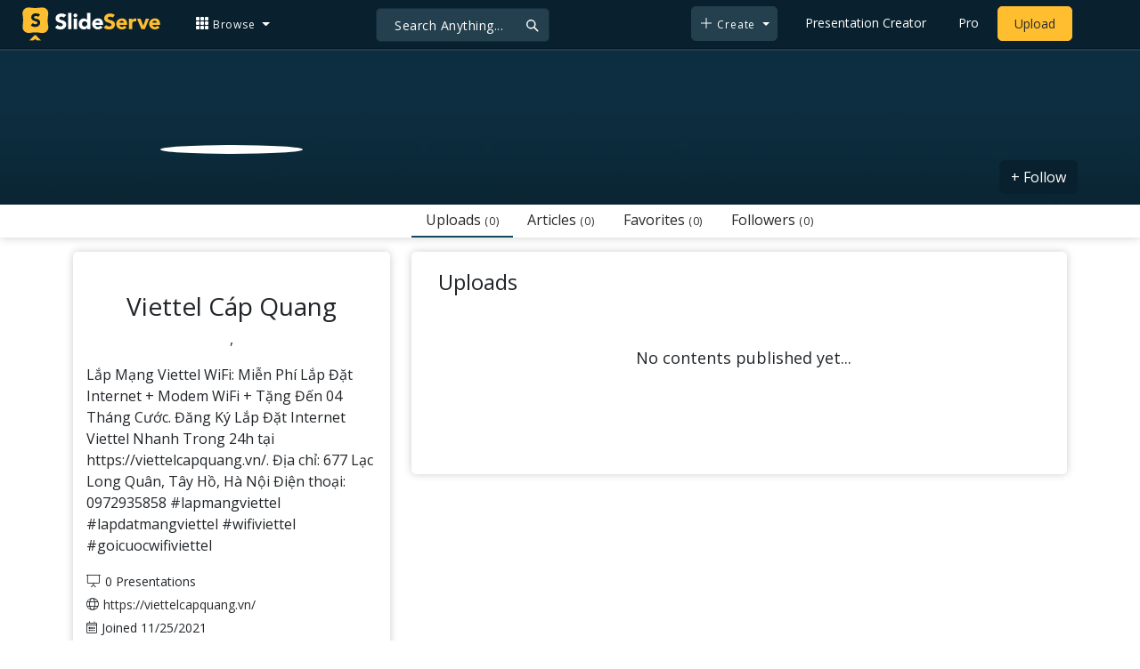

--- FILE ---
content_type: text/css
request_url: https://www.slideserve.com/css/style.css?v=2.1
body_size: 5424
content:
/*!
* Bootstrap Customized Version For SlideServe (by VS)
* Licensed under MIT (https://github.com/BlackrockDigital/startbootstrap-freelancer/blob/master/LICENSE)
*/
h1,h2,h3,h4,h5,h6 {font-weight:400;}
section { padding: 3rem 0;}
section h2 { font-size: 2.25rem;line-height: 2rem;}
#mainNav .navbar-brand {color: #fff;}
#mainNav .navbar-nav {margin-top: 1px;letter-spacing: 0.0625rem;}
#mainNav .navbar-nav li.nav-item a.nav-link {color: #fff;}
#mainNav .navbar-nav li.nav-item a.nav-link:hover {background: #243f4e; color: #ffbe2f!important; border-radius: 5px;}
#mainNav .navbar-nav li.nav-item a.nav-link:active, #mainNav .navbar-nav li.nav-item a.nav-link:focus {color: #fff;}
#mainNav .navbar-nav li.nav-item a.nav-link.active {color: #18BC9C;}
#mainNav .navbar-toggler {padding: 0.8rem;position: absolute;top: 5px;right: 5px;}
#mainNav .navbar-brand {font-size: 1em;-webkit-transition: font-size 0.3s;transition: font-size 0.3s;padding-top: 0px;padding-bottom: 0px;}
#mainNav .navbar-nav {margin-top: 0;}
#mainNav .navbar-nav > li.nav-item > a.nav-link.active {color: #fff;background: #18BC9C;}
#mainNav .navbar-nav > li.nav-item > a.nav-link.active:active, #mainNav .navbar-nav > li.nav-item > a.nav-link.active:focus, #mainNav .navbar-nav > li.nav-item > a.nav-link.active:hover {
color: #fff;background: #18BC9C;}
.blue-clr{color: #1271a5;}
/*Header Style*/
.search-box { margin: 0px; padding: 0px; position: relative; margin-left: 2%;}
.search-box input {background: #243f4e; border:1px solid #152e40; -webkit-border-radius: 5px; -moz-border-radius: 5px; border-radius: 5px; color: #f5f5f5; font-size: 14px; font-weight: 400; padding: 7.5px 20px; margin-right: 5px; min-width: 230px; max-width: 300px; letter-spacing: 0.5px;}
input.search-box::placeholder { color: #f5f5f5;}
/*placeholder edge,ie 10-11*/
input.search-box::-ms-input-placeholder {color: #f5f5f5;}
/*placeholder edge,ie 10-11/*/
.searchbox input:hover {background: #2c4e61;}
.search-box > .search-icon {position: absolute;right:10px; top:9px; color: #f5f5f5;-webkit-transition: all .2s ease;transition: all .2s ease;}
.search-box > .search-icon:hover {color: #ffbe2f!important;-webkit-transform: scale(1.2);transform: scale(1.2);}
.search-box > .search-icon i {padding: 8px;}
.ss-dropdown-menu {background: #08202d; border: 1px solid #08202d; -webkit-border-radius: 5px; -moz-border-radius: 5px; border-radius: 5px; color: #f5f5f5; font-size: 14px; font-weight: 400; padding: 8px 12px; letter-spacing: 0.5px;  margin-left: 5px;}
.ss-dropdown-menu i{position: relative; top: 1px;}
#mainNav .navbar-nav li.nav-item a.ssbtn-active {background:#ffbe2f; border: 1px solid #ffbe2f; margin: 0px 3px; border-radius: 5px; color:#2b2a2a!important;}
#mainNav .navbar-nav li.nav-item a.ssbtn-active:hover {background:#ffb000 !important; border: 1px solid #ffbe2e; color:#2b2a2a!important;}
.ssbtn-active-outline {margin: 0px 3px; border-radius: 5px;}
.ssbtn-active-no-outline {border: 0px; margin: 0px 3px;}
.nav-container { width: 98% !important; max-width:1540px;  font-size: 14px;}
/*Header Style*/
/*mini-banner*/
.mini-banner{padding-top: calc(6rem + 72px); padding-bottom: 7rem; background-image: url('https://www.slideserve.com/img/banner_home.webp'); background-repeat: no-repeat; background-size: cover; z-index: 1; background-position: center; background-color: #09212e; border-bottom: 8px solid #ffbe30;}
.mini-banner h1{color: white; font-weight: 400; font-size: 3.5rem; font-family: 'Roboto Slab', serif;}
/*mini-banner*/
/* banner serach */
.channels-search{position: absolute; z-index:1; max-width:400px; width:100%; right:10%; bottom:-30px;}
.channels-search input{height: 75px; width: 100%; padding: 0px 20px; border-radius:10px; border:3px solid #224158; box-shadow: 6px 6px 13px 0px rgba(50, 50, 50, 0.30); font-size: 18px;}
.channels-search button{border: 0px; background: none; padding: 15px 20px; position: absolute; top: 8px; right: 8px; font-size: 22px;}
/* banner search/*/
a{color: #2b2a2a;}
a:focus, a:hover {color: #1271a5!important;}
a:active {color: #2b2a2a;}
.btn {border-width: 1px;}
.btn-sm, .btn-group-sm > .btn {padding: 0.25rem 0.5rem;font-size: 0.875rem;line-height: 1.5;border-radius: 0.2rem;}
.bg-primary {background-color: #18BC9C !important;}
.bg-secondary {background-color: #09212e !important;}
.text-primary {color: #18BC9C !important;}
.text-secondary {color: #09212e !important;}
.btn-primary {background-color: #18BC9C;border-color: #18BC9C;}
.btn-primary:hover, .btn-primary:focus, .btn-primary:active {background-color: #128f76;border-color: #128f76;}
.btn-secondary {background-color: #09212e;border-color: #09212e;color: #fff!important;}
.btn-secondary:hover, .btn-secondary:focus, .btn-secondary:active {background-color: #1a252f;border-color: #1a252f;color: #fff!important;}
.btn-outline-primary {color: #2a3f4f;background-color: transparent;background-image: none;border-color: #2a3f4f; }
.btn-outline-primary:hover{color: #fff!important;background-color: #2a3f4f;border-color: #2a3f4f; }
.btn-outline-primary:focus, .btn-outline-primary.focus {box-shadow: 0 0 0 0.1rem rgba(42, 63, 79, 0.48); }
.btn-outline-primary.disabled, .btn-outline-primary:disabled {color: #2a3f4f;background-color: transparent;}
.btn-outline-primary:not(:disabled):not(.disabled):active, .btn-outline-primary:not(:disabled):not(.disabled).active,
.show > .btn-outline-primary.dropdown-toggle {color: #fff;background-color: #2a3f4f;border-color: #2a3f4f;}
.btn-outline-primary:not(:disabled):not(.disabled):active:focus, .btn-outline-primary:not(:disabled):not(.disabled).active:focus,
.show > .btn-outline-primary.dropdown-toggle:focus {box-shadow: 0 0 0 0.2rem #2a3f4f; }
/*************List View**************/
.list-link, .list-link:hover{ color: #2b2a2a!important; text-decoration: none;}
.list-item { width: 100%; margin: 10px 0px; padding-bottom: 5px; box-shadow: 2px 5px 5px rgba(199, 199, 199, 0.40); border-radius: 2px; background: #fff;}
.list-image { height: 0px; padding-bottom: 73%; overflow: hidden;}
.list-image img {width: 100%;}
.list-item span {display: block; max-height: 45px; overflow: hidden; white-space: nowrap; text-overflow: ellipsis;margin:10px;}
.list-item p { display: block; max-height: 45px; height: 40px; overflow: hidden; /*white-space: nowrap; */text-overflow: ellipsis; margin: 0px 10px 10px 10px;font-size:13px;}
.list-item ul{list-style: none; padding: 0px; font-size: 12px; line-height: 18px; font-weight: 400; display: flex;margin: 5px 10px 5px; letter-spacing: 0.50px;}
.list-item ul  a{/*color:#2b2a2a/*1271a5;*/}
/*explorer */
@media screen and (min-width:0\0) and (min-resolution:+72dpi) {
.list-link  span{display: flex;}
input.search-box::placeholder { color: #ffffff!important;}
}
/*explorer/ */
.top-ppt { box-shadow: 5px 10px 15px rgba(21, 39, 58, 0.60)!important;}
.load-more { clear: both; text-align: center; padding: 10px;}
.load-more .load-spin{font-size:15px; padding: 11px; display: none;}
.load-more.loading .load-spin{display: block !important;}
#load-more-btn{padding: 10px;  cursor: pointer; border: 0;  background: 0; font-size: 15px;}
.load-more.loading #load-more-btn{display: none !important;}
.load-more button:active, .load-more button:focus { outline: none;border: none;}
/*************List View/**************/
/********* listing view page *******/
.relatedlist-link, .relatedlist-link:hover{ color: #2b2a2a!important;}
.relatedlist-image img {width: 100%;}
.relatedlist-link  span {font-size:13px; color:#6f6f6f; height: 32px; margin: 4px 2px 12px 2px; display: -webkit-box; font-weight: 400; width: calc(100% - 0px); -webkit-line-clamp: 2; -webkit-box-orient: vertical; overflow: hidden; line-height: 16px;}
.relatedlist-image { height: 0px; padding-bottom: 73%; overflow: hidden;border: 1px solid #6d6d6d; box-shadow: 2px 2px 3px #e4e4e4;}
/*explorer */
@media screen and (min-width:0\0) and (min-resolution:+72dpi) {
.relatedlist-link  span{display: flex;}
}
/*explorer/ */
/********** listing view page end/ *********/
/* Presentation-Transcript */
#tscript { margin: 0px 20px; padding: 0px; clear: both;}
#tscript p { margin-bottom:5px;word-break:break-word;}
#tscript a{font-weight: 700;}
#tscript a:hover{text-decoration: underline;}
/* Presentation-Transcript */
/* SS Tag */
.ss-tag-group {list-style: none; margin: 0; overflow: hidden; padding: 0px;}
.ss-tag-group li{float:left;}
.ss-tags {border-radius: 3px 0 0 3px; color:#2b2a2a;display: inline-block;height: 26px;line-height: 14px;padding: 5px 10px;position: relative;margin: 0 10px 10px 0;text-decoration: none;border: 1px solid #cacaca;}
.ss-tags:hover {border-color: #1271a5;}
.ss-tags:focus {border-color: #1271a5; color:#1271a5 !important;}

/* SS Tag */
/* Download presentation */
.download-ppt{padding: 10px 0px; font-size: 14px;}
.download-ppt span{font-weight: 700;  font-size:32px;}
.download-ppt  h2{ border-bottom: 1px solid #e2e2e2; margin: 25px 0px 38px 0px; font-weight: 400; font-size: 16px;}
.download-ppt  p{ font-size: 14px;}
.download-ppt .ad-area{text-align: center; align-items: center; justify-content: center; display: flex; margin-top: 30px; margin-bottom: 100px;}
/* Download presentation/ */
/* Pagination */
.pagination { display: -ms-flexbox; display: flex; padding-left: 0; list-style: none; border-radius: 0.25rem; font-size: 14px; outline: none; margin-bottom: 50px;}
.page-link {position: relative; display: block; padding: 1rem; margin-right: 10px; line-height: 1.25; color: rgb(9 33 46); background-color: #ffffff; border: 1px solid #ccc; font-size: 16px; border-radius: 0.25rem;}
.page-link:hover { z-index: 2; color: #5798c1!important; text-decoration: none; background-color: #09212e; border:1px solid #09212e;}
.page-link:focus { z-index: 2; outline: 0; box-shadow: transparent;}
.page-item:first-child .page-link { margin-left: 0; border-top-left-radius: 0.25rem; border-bottom-left-radius: 0.25rem;}
.page-item:last-child .page-link { border-top-right-radius: 0.25rem; border-bottom-right-radius: 0.25rem;}
.page-item.active .page-link { z-index: 1; color: #fbfbfb; background-color: #09212e; border: 1px solid #2a3f4f; font-weight: 600;}
.page-item.disabled .page-link { color: rgba(131, 144, 154, 0.57); pointer-events: none; cursor: auto; background-color: #fff; border-color: #dee2e6;}
.pagination-lg .page-link { padding: 0.75rem 1.5rem; font-size: 1.25rem; line-height: 1.5;}
.pagination-lg .page-item:first-child .page-link { border-top-left-radius: 0.3rem; border-bottom-left-radius: 0.3rem;}
.pagination-lg .page-item:last-child .page-link { border-top-right-radius: 0.3rem; border-bottom-right-radius: 0.3rem;}
.pagination-sm .page-link { padding: 0.25rem 0.5rem; font-size: 0.875rem; line-height: 1.5;}
.pagination-sm .page-item:first-child .page-link { border-top-left-radius: 0.2rem; border-bottom-left-radius: 0.2rem;}
.pagination-sm .page-item:last-child .page-link { border-top-right-radius: 0.2rem; border-bottom-right-radius: 0.2rem;}
/* Pagination / */

/*************Channel-List View**************/
.channel-page-list, .channel-page-list-item:hover { color: #2b2a2a/*3c3c3c*/; text-decoration: none;}
.channel-page-list-item { width:100%; margin:10px 0px; box-shadow: 2px 5px 5px rgba(199, 199, 199, 0.40); border-radius: 2px; position: relative; padding-bottom:60px;}
.channel-page-list-item  > .channel-page-list-image img {width: 100%;}
.channel-page-list-item  > .channel-profile {position: absolute; z-index: 1; bottom: 20px; left: 10px; width: 95%;}
.channel-page-list-item  > .channel-profile img {border-radius: 50%; max-width: 65px; border: 3px solid #f3f3f3;}
.channel-page-list-item  > .channel-profile span {top: 12px; position: relative; font-family: 'Roboto Slab', serif; font-size: 20px;}
.channel-page-list-item  > .channel-profile p {font-size: 12px; color: #828282; margin-bottom: 0px; position: absolute; left: 70px; top: 55px; }}
.channel-page-list-image { height: 0px; padding-bottom: 33%; overflow: hidden; }
/*************Channel-List View**************/

/* topics list */
.topics-list-link, .topics-list-link:hover{ color: #2b2a2a/*3c3c3c*/; text-decoration: none;}
.topics-list-item {width: 100%; margin: 10px 0px; padding-bottom: 5px; box-shadow: 2px 5px 5px rgba(199, 199, 199, 0.40); border-radius: 2px; background: #fff;}
.topics-list-image {height: 0px; padding-bottom: 66%; overflow: hidden; position:relative;}
.topics-list-image img {width: 100%;}
.topics-list-item span {display: block; max-height: 45px; overflow: hidden; white-space: nowrap; text-overflow: ellipsis;margin:10px;}
.topics-list-item p {display: block; max-height: 45px; height: 35px; overflow: hidden; /*white-space: nowrap; text-overflow: ellipsis;*/ margin: 0px 10px 0px 10px;}
.topics-list-item ul{list-style: none; padding: 0px; font-size: 12px; line-height: 18px; font-weight: 400; display: flex;margin: 5px 10px 5px; letter-spacing: 0.50px;}
/*explorer */
@media screen and (min-width:0\0) and (min-resolution:+72dpi) {
.topics-list-link  span{display: flex;}
}
/*explorer/ */
/* topics list/ *

/*** previous and next page btn ***/
.ss-pn-line{ border: 0; border-top: 1px solid #d7d7d7; margin-top: 3rem;display:flex;justify-content: center;}
.ss-pn-line .disabled{background:#fbfbfb;color:#a9a9a9!important;cursor: auto;pointer-events: none;opacity:1;}
.ss-pn-line .disabled:hover, .ss-pn-line .disabled:focus{background:#f1f1f1;color:#a9a9a9!important;}
.ss-pn-line a {border: 1px solid #d7d7d7; color: #24282b!important; margin: 10px 15px; display: block; width: 15%; padding: 10px; text-align: center;
  border-radius: 40px; background: #fbfbfb; position: relative; bottom: 34px; }
.ss-pn-line a:hover, .ss-pn-line a:focus{background: #f1f1f1; color: #24282b!important;}
@media (max-width:768px) {
  .ss-pn-line a{width: 25%;}
}
@media (max-width:520px) {
  .ss-pn-line a{width: 35%;}
}
/***previous and next page btn /**/
/**** Tooltips ****/
.tooltip {position: relative;display: inline-block;}
.tooltip .tooltiptext {visibility: hidden;width: 250px;color: #fff;text-align: center;border-radius: 6px;padding: 5px 0;background-color: rgba(21, 46, 64, 0.90);padding: 10px;font-size: 14px;
line-height: 18px;margin-top:22px;position: absolute;z-index: 1;
}
.tooltip .tooltiptext::after {position: absolute;top: -10px;left: 10px;transform: rotate(180deg);color: rgba(21, 46, 64, 0.90); display: inline-block;margin-left: 0.255em; vertical-align: 0.1em; content: ""; border-top: 0.8em solid; border-right: 0.8em solid transparent; border-bottom: 0; border-left: 0.8em solid transparent;}
.tooltip:hover .tooltiptext {visibility: visible;}
/**** Tooltips ****/

/**** SS My Account Dropdown ****/
.ss-myaccount{margin-left:0;margin-top:1px;}
.ss-myaccount .dropdown-menu{left:auto;right:0;width:15rem;}
.ss-myaccount .dropdown-item{font-size:14px;}
.ss-myaccount-menu {background:transparent; border:none; -webkit-border-radius: 5px; -moz-border-radius: 5px; border-radius: 5px; color: #f5f5f5; font-size: 14px;font-weight: 400; padding: 0px 12px; letter-spacing: 0.5px;  margin-left: 5px;}
.ss-myaccount-menu i{position: relative; top: 1px;}
.ss-myaccount-menu img{max-width: 35px; border-radius: 100px;margin-right:3px}
.ss-myaccount .myaccount{background:#203b4e;margin-bottom:5px; padding:0;}
.ss-myaccount .myaccount .middle{align-items: center;display: flex;padding:0 1rem;}
.ss-myaccount .myaccount img{border-radius: 50%;padding:.3rem;max-width: 4rem;}
.ss-myaccount .myaccount .text{padding-left:.2rem;overflow:hidden;text-overflow:ellipsis;max-width:calc(100% - 4rem)}
.ss-myaccount .myaccount p{margin: 0;}
.ss-myaccount .myaccount .text .small{font-size: 71%; color: #92a9b9;}
/**** SS My Account Dropdown ****/

/**** footer ****/
footer {border-bottom: 7px solid #ffbe2f; background: #f7f7f7;border-top: 1px solid #e6e6e6; padding: 30px 0px 15px 0px;}
footer p { float: left; margin-top: 8px; margin-left: 10px; color: #656565; letter-spacing: 0.50px; }
footer a  {color:#212529;}
footer a:hover {color: #3f6478;}
footer .footer-link {display: flex; float: right; margin-top: 8px;}
footer .footer-link li {margin: 0px 10px; display: block;}
footer .footer-link li:first-child {margin-left: 0px; display: block}

footer .footer-link li a {display: block;}
.footer-logo {float: left; max-width:150px;}
/**** footer/ ****/

 /**** footer top/ ****/
.footer-up{background:#09212e; color: #fff; font-family: open sans,helvetica neue,Helvetica,Arial,sans-serif;}
.footer-up-divider{border-width: 3px; border-color: #ffbe2f; border-style: double; border-top: 0; border-left: 0; border-right: 0;line-height: 0!important; height: 0; text-align: center; margin: 3rem 0rem 0rem;}
.footer-up-divider span{background:#09212e; padding: 0rem 1rem; font-size: 13px; letter-spacing: 1px;}
.footer-up-info{margin-top: 2rem; font-weight: 100;}
.footer-up-info-border{border-left: 1px solid #ffbe2f; border-right: 1px solid #ffbe2f;}
.footer-up-info > i{font-size: 50px;}
.footer-up-info h4{font-size: 20px; color: #ffffff; line-height: 28px; margin: 0px 0px 10px 0px!important;}
.footer-up-info p{font-size: 15px; line-height: 20px;}
.footer-up-info h6{font-size: 14px; margin: 0px 0px 10px 0px; font-weight: 500;color: #ffffff;justify-content: center; display: flex; align-items: center;}
.footer-up-info h6:hover{color: #ffbe2f;}
 /**** footer top/ ****/

/**** custom/ ****/
.loadmore-line{border: 0; border-top: 1px solid #d7d7d7; margin-top:3rem;}
.btn-loadmore {background: none; border: 1px solid #d7d7d7; color: #24282b!important; margin: 10px auto; display: block; width: 30%; padding: 10px; text-align: center; border-radius: 40px;background:#fbfbfb;position:relative;bottom:34px;}
.btn-loadmore:hover {background: #f1f1f1;color: #24282b!important;}
/**** custom/ ****/
.ss-search-sort {position:absolute; right:10px; top:15px;}
.ss-search-sort > select {width: 170px; border: 1px solid #e1e1e1; padding: 3px 5px; border-radius:5px;}




@media (min-width: 576px) {

}
@media (min-width: 768px) {
.logo-lg {display: block; width: 155px;}
.logo-sm { display: none;}
}
@media (min-width: 992px) {
section h2 {font-size: 3rem;line-height: 2.5rem; }

}
@media (min-width: 1200px) {
.search-box input {min-width: 350px; max-width: 350px; letter-spacing: 0.5px;}
}
@media (min-width: 1980px) {
}
@media (max-width: 480px) {
}
@media (max-width: 576px) {
footer p { margin-left: 0px; margin-bottom: 0px;}
}
@media (max-width: 768px) {
.logo-lg {display: none; }
.logo-sm { display: block; width: 45px;}
.ss-dropdown { display: none;}
.mini-banner h5{font-size:2.5em;}
.channels-search {right:auto; }
.fullscreen{    flex: 0 0 100%; max-width: 100%;}
.loadmore-line{border: 0; border-top: 1px solid rgba(0, 0, 0, 0.1); margin-top:30px;}

.footer-up-info-border{border-left: none; border-right: none;border-top: 1px solid #ffbe2f; border-bottom: 1px solid #ffbe2f;}
.footer-up-info-border-down{border-bottom: 1px solid #ffbe2f;}
}
@media (max-width: 992px) {
#mainNav .navbar-nav li.nav-item a.nav-link { color: #fff; text-align: left; }
.search-box { margin: 0px; padding: 0px; position: relative; margin-left: 2%; }
.ssbtn-active {background:none; border: 0px solid #ffbe2f; margin: 0px; border-radius: 5px; color: #fff !important;}
.ssbtn-active:hover {background:#0d2f40 !important; border: 0px solid #ffbe2e; color: #fff !important;}
.ssbtn-active-outline {margin: 0px;}
.navbar-collapse {margin-top: 20px;}
.tooltip .tooltiptext {right: 0px;}
footer .footer-link {flex-wrap: wrap;float: left !important;}

 .ss-myaccount .dropdown-menu{width:100%;}
 .ss-myaccount-menu{padding:8px 0;}
 .ss-search-sort {position: relative; right: 0; top: 5px;}

}
@media (max-width:991px) and (min-width:768px){
.footer-up-info-border{ margin-top: 1rem}
}
@media screen and (max-width: 1290px) and (min-width: 992px) {
.search-box input {min-width: 160px}
.dropup, .dropright, .dropdown, .dropleft { margin-left: 5px;}
.search-box {margin-left:5px;}
}
@media screen and (max-width: 1025px) and (min-width: 992px) {
.tooltip {display: none;}
}
@media (max-width: 1200px) {
.nav-small {display:none !important;}
}


@media (max-width: 992px) {
	
}
/************ slideserve icons css *************/
@font-face {
  font-family: 'slideserve';
  src:  url('/css/icon_font/fonts/slideserve.eot?w93n81');
  src:  url('/css/icon_font/fonts/slideserve.eot?w93n81#iefix') format('embedded-opentype'),
    url('/css/icon_font/fonts/slideserve.ttf?w93n81') format('truetype'),
    url('/css/icon_font/fonts/slideserve.woff?w93n81') format('woff'),
    url('/css/icon_font/fonts/slideserve.svg?w93n81#slideserve') format('svg');
  font-weight: normal;
  font-style: normal;
  font-display: block;
}

[class^="ss-icon-"], [class*=" ss-icon-"] {
  /* use !important to prevent issues with browser extensions that change fonts */
  font-family: 'slideserve' !important;
  speak: never;
  font-style: normal;
  font-weight: normal;
  font-variant: normal;
  text-transform: none;
  line-height: 1;

  /* Better Font Rendering =========== */
  -webkit-font-smoothing: antialiased;
  -moz-osx-font-smoothing: grayscale;
}
[class^="ss-icon-"], [class*=" ss-icon-"] {
  /* use !important to prevent issues with browser extensions that change fonts */
  font-family: 'slideserve' !important;
  speak: never;
  font-style: normal;
  font-weight: normal;
  font-variant: normal;
  text-transform: none;
  line-height: 1;

  /* Better Font Rendering =========== */
  -webkit-font-smoothing: antialiased;
  -moz-osx-font-smoothing: grayscale;
}

.ss-icon-bars:before {
  content: "\e900";
}
.ss-icon-calendar-alt:before {
  content: "\e901";
}
.ss-icon-chart-line:before {
  content: "\e902";
}
.ss-icon-check:before {
  content: "\e903";
}
.ss-icon-check-circle:before {
  content: "\e904";
}
.ss-icon-chevron-left:before {
  content: "\e905";
}
.ss-icon-chevron-right:before {
  content: "\e906";
}
.ss-icon-clock:before {
  content: "\e907";
}
.ss-icon-cloud-upload:before {
  content: "\e908";
}
.ss-icon-download:before {
  content: "\e909";
}
.ss-icon-edit:before {
  content: "\e90a";
}
.ss-icon-eye:before {
  content: "\e90b";
}
.ss-icon-facebook:before {
  content: "\e90c";
}
.ss-icon-file-alt:before {
  content: "\e90d";
}
.ss-icon-file-powerpoint:before {
  content: "\e90e";
}
.ss-icon-flag:before {
  content: "\e90f";
}
.ss-icon-globe:before {
  content: "\e910";
}
.ss-icon-globe-americas:before {
  content: "\e911";
}
.ss-icon-globe-website:before {
  content: "\e912";
}
.ss-icon-google:before {
  content: "\e913";
}
.ss-icon-instagram:before {
  content: "\e914";
}
.ss-icon-like:before {
  content: "\e915";
}
.ss-icon-linkedin:before {
  content: "\e916";
}
.ss-icon-pinterest-p:before {
  content: "\e917";
}
.ss-icon-play:before {
  content: "\e918";
}
.ss-icon-play-circle:before {
  content: "\e919";
}
.ss-icon-plus:before {
  content: "\e91a";
}
.ss-icon-presentation:before {
  content: "\e91b";
}
.ss-icon-quote-left:before {
  content: "\e91c";
}
.ss-icon-search:before {
  content: "\e91d";
}
.ss-icon-share:before {
  content: "\e91e";
}
.ss-icon-share-alt:before {
  content: "\e91f";
}
.ss-icon-share-square:before {
  content: "\e920";
}
.ss-icon-th:before {
  content: "\e921";
}
.ss-icon-times:before {
  content: "\e922";
}
.ss-icon-times-circle:before {
  content: "\e923";
}
.ss-icon-twitter:before {
  content: "\e924";
}
.ss-icon-views:before {
  content: "\e925";
}
.ss-icon-whatsapp:before {
  content: "\e926";
}
.ss-icon-youtube:before {
  content: "\e927";
}
.ss-icon-ad:before {
  content: "\e928";
}
.ss-icon-angle-right:before {
  content: "\e929";
}
.ss-icon-envelope:before {
  content: "\e92a";
}
.ss-icon-info-circle:before {
  content: "\e92b";
}
.ss-icon-rss-square:before {
  content: "\e92c";
}
.ss-icon-user-shield:before {
  content: "\e92d";
}
.ss-icon-hashtag:before {
  content: "\e92e";
}
.ss-icon-newspaper:before {
  content: "\e92f";
}
.ss-icon-lock:before {
  content: "\e930";
}
.ss-icon-map-marker-alt:before {
  content: "\e931";
}
.ss-icon-plus-circle:before {
  content: "\e932";
}
.ss-icon-spinner:before {
  content: "\e933";
}
.ss-icon-exclamation-circle:before {
  content: "\e934";
}
.ss-icon-lead:before {
  content: "\e935";
}
.ss-icon-quiz:before {
  content: "\e936";
}
.ss-icon-survey:before {
  content: "\e937";
}
.ss-icon-trash:before {
  content: "\e938";
}
.ss-icon-youtube1:before {
  content: "\e939";
}
.ss-icon-star:before {
  content: "\e93a";
}
.ss-icon-star-half:before {
  content: "\e93b";
}
.ss-icon-bolt:before {
  content: "\e93c";
}
.ss-icon-circle-question:before {
  content: "\e93d";
}
.ss-icon-code:before {
  content: "\e93e";
}
.ss-icon-handshake:before {
  content: "\e93f";
}
.ss-icon-pen-to-square:before {
  content: "\e940";
}
.ss-icon-circle-heart:before {
  content: "\e941";
}
.ss-icon-flag1:before {
  content: "\e942";
}
.ss-icon-house:before {
  content: "\e943";
}
.ss-icon-newspaper1:before {
  content: "\e944";
}
.ss-icon-pen-to-square-2:before {
  content: "\e945";
}
.ss-icon-share-from-square:before {
  content: "\e946";
}
.ss-icon-power-off:before {
  content: "\e947";
}
.ss-icon-power-off-2:before {
  content: "\e948";
}
.ss-icon-user:before {
  content: "\e949";
}
.ss-icon-user-2:before {
  content: "\e94a";
}


/************ slideserve icons css/ *************/

.nav-small {color: #fff; background: #405663; width: 100%; position: relative; display: block; align-items: center; justify-content: space-between; padding:1rem; line-height:0; margin-bottom:10px;}
    .nav-small a { color:#f1f1f1; margin-right:6px; margin-left:6px;}
	.nav-small a:hover, a:focus{ color:#ffbe2f !important;}
	.nav-small .small-span { margin-right:5px;}
	.nav-small .small-right { float:right;}
	.nav-small .small-right .small-browse {color: #ffbe2f; border-radius: 2px; text-decoration: underline;}
	.nav-small .small-right .small-text {color: #ffbe2f;}
